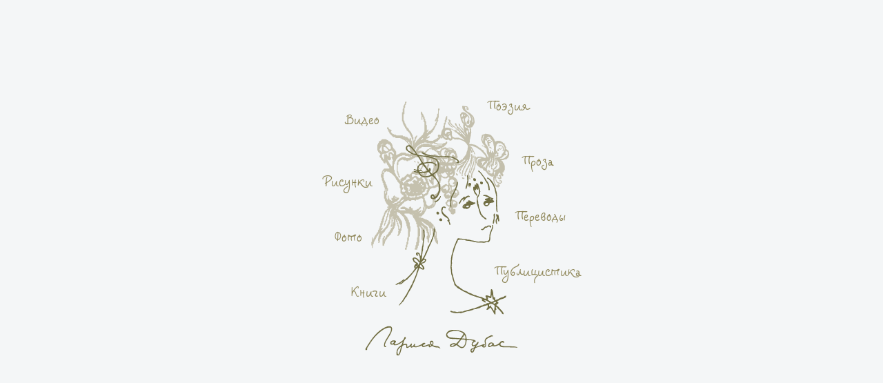

--- FILE ---
content_type: text/html; charset=utf-8
request_url: https://larisa-dubas.org.ua/ru/
body_size: 1284
content:
<!DOCTYPE html>
<html lang="ru-ru" dir="ltr">
<head>
	<meta name="viewport" content="width=device-width, initial-scale=1.0" />
	<meta charset="utf-8" />
	<base href="https://larisa-dubas.org.ua/ru/" />
	<meta name="keywords" content="лариса дубас,поэзия,проза,стихи,рецензии,статьи,переводы,поэт,поэтический,стихи для детей,видео" />
	<meta name="rights" content="© Лариса Дубас. Усі права захищено" />
	<meta name="description" content="Лариса Дубас — творческий сайт: поэзия, проза, стихи для детей, рецензии, статьи, рисунки, видео" />
	<meta name="generator" content="Joomla! - Open Source Content Management" />
	<title>Лариса Дубас - Главная</title>
	<link href="https://larisa-dubas.org.ua/uk/" rel="alternate" hreflang="uk-UA" />
	<link href="https://larisa-dubas.org.ua/ru/" rel="alternate" hreflang="ru-RU" />
	<link href="/templates/larushome/favicon.ico" rel="shortcut icon" type="image/vnd.microsoft.icon" />
	<link href="/templates/larushome/css/template.css?b6612d82d32c7fd53b95bde8ac618bce" rel="stylesheet" />
	<style>
.vdoresp {margin:6px;overflow:hidden;padding-bottom:56.25%;position:relative;height:0;}
.vdoresp iframe {left:0;top:0;height:100%;width:100%;position:absolute;}</style>
	<script type="application/json" class="joomla-script-options new">{"csrf.token":"8dfb6f7840ac45d0d7e4b1168a54ecbf","system.paths":{"root":"","base":""}}</script>
	<script src="/media/jui/js/jquery.min.js?b6612d82d32c7fd53b95bde8ac618bce"></script>
	<script src="/media/jui/js/jquery-noconflict.js?b6612d82d32c7fd53b95bde8ac618bce"></script>
	<script src="/media/jui/js/jquery-migrate.min.js?b6612d82d32c7fd53b95bde8ac618bce"></script>
	<script src="/media/system/js/caption.js?b6612d82d32c7fd53b95bde8ac618bce"></script>
	<script src="/media/jui/js/bootstrap.min.js?b6612d82d32c7fd53b95bde8ac618bce"></script>
	<script src="/media/system/js/core.js?b6612d82d32c7fd53b95bde8ac618bce"></script>
	<script>
jQuery(window).on('load',  function() {
				new JCaption('img.caption');
			});</script>
	<link href="https://larisa-dubas.org.ua/uk/" rel="alternate" hreflang="x-default" />

</head>
<body class="site">
	<div class="body" id="top">
        <header class="header">
        	<a class="homepage" href="/">
        		<img src="https://larisa-dubas.org.ua/images/homepage.png" alt="Лариса Дубас" />        		        	</a>
            <nav class="navigation" role="navigation">
            	<ul class="nav menu mod-list">
<li class="item-132"><a href="/ru/o-sebe" >От автора</a></li><li class="item-133 parent"><a href="/ru/poeziya" >Поэзия</a></li><li class="item-136 parent"><a href="/ru/proza-ru" >Проза</a></li><li class="item-143 parent"><a href="/ru/publitsistika" >Публицистика</a></li><li class="item-146 parent"><a href="/ru/perevody" >Переводы</a></li><li class="item-150"><a href="/ru/video-ru" >Видео</a></li><li class="item-151"><a href="/ru/risunki" >Рисунки</a></li><li class="item-152"><a href="/ru/foto-ru" >Фото</a></li><li class="item-153 parent"><a href="/ru/knigi" >Книги</a></li></ul>

            </nav>
        </header>
        <div class="item-page" itemscope itemtype="https://schema.org/Article">
	<meta itemprop="inLanguage" content="ru-RU" />
	
		
						
		
	
	
		
								<div itemprop="articleBody">
		 	</div>

	
							</div>
	</div>
</body>
</html>

--- FILE ---
content_type: text/css
request_url: https://larisa-dubas.org.ua/templates/larushome/css/template.css?b6612d82d32c7fd53b95bde8ac618bce
body_size: 755
content:
@font-face {
	font-family: veles;
	src: url(../fonts/veles-regular.0.9.2.otf);
}
body, div, header, nav, ul {
	margin: 0px;
	padding: 0px;
}
.site {
    background-color: #f4f6f7;
}
header {
	width: 500px;
	height: 450px;
	position: absolute;
	top: 50%;
	left: 50%;
	transform: translate(-50%, -50%);
	text-align: center;
	overflow: hidden;
}
.navigation {
	z-index: -1;
}
.navigation li {
	display: block;
	list-style: none;
	position: absolute;
	z-index: 100;
}
a {
	text-decoration: none;
	font-size: 15px;
	font-family: veles;
    color: #90885a;
}
a:hover {
	color: #563E2C;
}
li.item-120, li.item-132 {
	left: 125px;
	width: 250px;
	height: 350px;
	transform: translate(0%, -100%);
}
li.item-120 a, li.item-132 a {
	display: block;
	left: 125px;
	width: 250px;
	height: 350px;
	color: rgba(204, 0, 0, 0);
}
li.item-102, li.item-133 {
	top: 10px;
	left: 320px;
}
li.item-105, li.item-136 {
	top: 90px;
	left: 370px;
}
li.item-115, li.item-146 {
	top: 170px;
	left: 360px;
}
li.item-112, li.item-143 {
	top: 250px;
	left: 330px;
}
li.item-119, li.item-150 {
	top: 30px;
	right: 340px;
}
li.item-121, li.item-151 {
	top: 120px;
	right: 350px;
}
li.item-122, li.item-152 {
	top: 200px;
	right: 365px;
}
li.item-123, li.item-153 {
	top: 280px;
	right: 330px;
}
@media screen and (max-width: 400px), screen and (max-height: 400px) {
	a {
		font-size: 12px;
	}
	a.homepage > img {
		width: 220px;
		height: 356px;
	}
	.header {
		width: 318px;
	}
	li.item-120, li.item-132 {
		left: 50px;
		width: 220px;
		height: 350px;
		transform: translate(0%, -100%);
	}
	li.item-120 a, li.item-132 a {
		left: 50px;
		width: 220px;
		height: 350px;
	}
	li.item-102, li.item-133 {
		left: 220px;
	}
	li.item-105, li.item-136 {
	    top: 80px;
		left: 270px;
	}
	li.item-115, li.item-146 {
	    top: 150px;
		left: 250px;
	}
	li.item-112, li.item-143 {
		top: 220px;
		left: 220px;
	}
	li.item-119, li.item-150 {
		right: 240px;
	}
	li.item-121, li.item-151 {
		right: 250px;
	}
	li.item-122, li.item-152 {
		right: 270px;
	}
	li.item-123, li.item-153 {
		top: 270px;
		right: 230px;
	}
}
@media screen and (max-height: 400px) {
	.header {
		height: 318px;
	}
	li.item-120, li.item-132 {
		left: 50px;
		width: 220px;
		height: 318px;
		transform: translate(0%, -100%);
	}
	li.item-120 a, li.item-132 a {
		left: 50px;
		width: 220px;
		height: 318px;
	}
	a.homepage > img {
		width: 196px;
		height: 318px;
	}
	li.item-102, li.item-133 {
		top: 10px;
		left: 220px;
	}
	li.item-105, li.item-136 {
		top: 70px;
		left: 270px;
	}
	li.item-115, li.item-146 {
		top: 140px;
		left: 260px;
	}
	li.item-112, li.item-143 {
		top: 200px;
		left: 230px;
	}
	li.item-119, li.item-150 {
		top: 30px;
		right: 240px;
	}
	li.item-121, li.item-151 {
		top: 100px;
		right: 250px;
	}
	li.item-122, li.item-152 {
		top: 170px;
		right: 265px;
	}
	li.item-123, li.item-153 {
		top: 230px;
		right: 230px;
	}
}